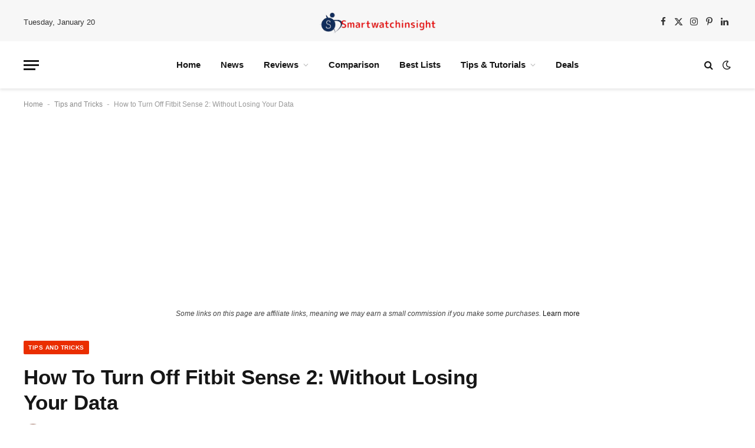

--- FILE ---
content_type: text/html; charset=utf-8
request_url: https://www.google.com/recaptcha/api2/aframe
body_size: 269
content:
<!DOCTYPE HTML><html><head><meta http-equiv="content-type" content="text/html; charset=UTF-8"></head><body><script nonce="IAp8mj4R2gbZaK28XHcMXQ">/** Anti-fraud and anti-abuse applications only. See google.com/recaptcha */ try{var clients={'sodar':'https://pagead2.googlesyndication.com/pagead/sodar?'};window.addEventListener("message",function(a){try{if(a.source===window.parent){var b=JSON.parse(a.data);var c=clients[b['id']];if(c){var d=document.createElement('img');d.src=c+b['params']+'&rc='+(localStorage.getItem("rc::a")?sessionStorage.getItem("rc::b"):"");window.document.body.appendChild(d);sessionStorage.setItem("rc::e",parseInt(sessionStorage.getItem("rc::e")||0)+1);localStorage.setItem("rc::h",'1768931307540');}}}catch(b){}});window.parent.postMessage("_grecaptcha_ready", "*");}catch(b){}</script></body></html>

--- FILE ---
content_type: application/javascript; charset=utf-8
request_url: https://fundingchoicesmessages.google.com/f/AGSKWxViPLV0Gguk7ojUrj63Ukfpnty-xNyKdLGgBswy9yf6x0sszzmzXkYoPhN_bRRqx9zsemNDZUJgG15TYaHK3YZZglvAfFdl8cQoWNoVIAiwnqMx-0bXOoSvOAqoWiLOAEMNRIPM-WcsEq0zeV6cySwxY4-De4f9e8k1Q3pbVhC9S7Rbab3iv7yhGD45/__adrow-/anchorad./floatingad./flyertown_module.js/doubleclick.swf
body_size: -1292
content:
window['14076bbf-0575-4e8c-9101-8503eedf4776'] = true;